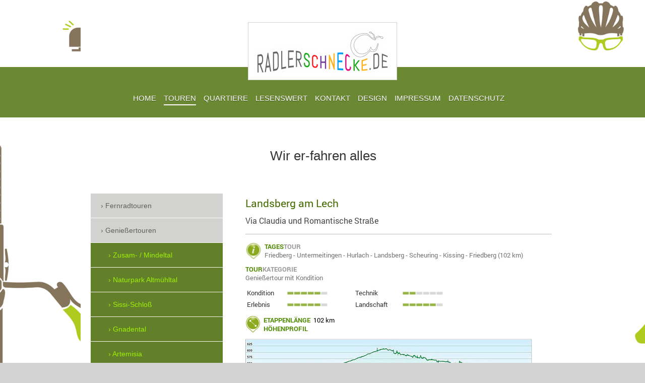

--- FILE ---
content_type: text/html; charset=UTF-8
request_url: https://www.radlerschnecke.de/touren/genie%C3%9Fertouren/landsberg/
body_size: 37675
content:
<!DOCTYPE html>
<html lang="de"  ><head prefix="og: http://ogp.me/ns# fb: http://ogp.me/ns/fb# business: http://ogp.me/ns/business#">
    <meta http-equiv="Content-Type" content="text/html; charset=utf-8"/>
    <meta name="generator" content="IONOS MyWebsite"/>
        
    <link rel="dns-prefetch" href="//cdn.website-start.de/"/>
    <link rel="dns-prefetch" href="//107.mod.mywebsite-editor.com"/>
    <link rel="dns-prefetch" href="https://107.sb.mywebsite-editor.com/"/>
    <link rel="shortcut icon" href="https://www.radlerschnecke.de/s/misc/favicon.png?1549412604"/>
        <link rel="apple-touch-icon" href="https://www.radlerschnecke.de/s/misc/touchicon.png?1598687735"/>
        <title>Radlerschnecke - Wie erfahren alles - Landsberg</title>
    <style type="text/css">@media screen and (max-device-width: 1024px) {.diyw a.switchViewWeb {display: inline !important;}}</style>
    <style type="text/css">@media screen and (min-device-width: 1024px) {
            .mediumScreenDisabled { display:block }
            .smallScreenDisabled { display:block }
        }
        @media screen and (max-device-width: 1024px) { .mediumScreenDisabled { display:none } }
        @media screen and (max-device-width: 568px) { .smallScreenDisabled { display:none } }
                @media screen and (min-width: 1024px) {
            .mobilepreview .mediumScreenDisabled { display:block }
            .mobilepreview .smallScreenDisabled { display:block }
        }
        @media screen and (max-width: 1024px) { .mobilepreview .mediumScreenDisabled { display:none } }
        @media screen and (max-width: 568px) { .mobilepreview .smallScreenDisabled { display:none } }</style>
    <meta name="viewport" content="width=device-width, initial-scale=1, maximum-scale=1, minimal-ui"/>

<meta name="format-detection" content="telephone=no"/>
        <meta name="keywords" content="Landsberg am Lech, Lech, Via Claudia, Romantische Straße"/>
            <meta name="description" content="Landsberg am Lech, Lech, Via Claudia, Romantische Straße"/>
            <meta name="robots" content="index,follow"/>
        <link href="//cdn.website-start.de/templates/2114/style.css?1763478093678" rel="stylesheet" type="text/css"/>
    <link href="https://www.radlerschnecke.de/s/style/theming.css?1707742748" rel="stylesheet" type="text/css"/>
    <link href="//cdn.website-start.de/app/cdn/min/group/web.css?1763478093678" rel="stylesheet" type="text/css"/>
<link href="//cdn.website-start.de/app/cdn/min/moduleserver/css/de_DE/common,shoppingbasket?1763478093678" rel="stylesheet" type="text/css"/>
    <link href="//cdn.website-start.de/app/cdn/min/group/mobilenavigation.css?1763478093678" rel="stylesheet" type="text/css"/>
    <link href="https://107.sb.mywebsite-editor.com/app/logstate2-css.php?site=62549759&amp;t=1769781283" rel="stylesheet" type="text/css"/>

<script type="text/javascript">
    /* <![CDATA[ */
var stagingMode = '';
    /* ]]> */
</script>
<script src="https://107.sb.mywebsite-editor.com/app/logstate-js.php?site=62549759&amp;t=1769781283"></script>

    <link href="//cdn.website-start.de/templates/2114/print.css?1763478093678" rel="stylesheet" media="print" type="text/css"/>
    <script type="text/javascript">
    /* <![CDATA[ */
    var systemurl = 'https://107.sb.mywebsite-editor.com/';
    var webPath = '/';
    var proxyName = '';
    var webServerName = 'www.radlerschnecke.de';
    var sslServerUrl = 'https://www.radlerschnecke.de';
    var nonSslServerUrl = 'http://www.radlerschnecke.de';
    var webserverProtocol = 'http://';
    var nghScriptsUrlPrefix = '//107.mod.mywebsite-editor.com';
    var sessionNamespace = 'DIY_SB';
    var jimdoData = {
        cdnUrl:  '//cdn.website-start.de/',
        messages: {
            lightBox: {
    image : 'Bild',
    of: 'von'
}

        },
        isTrial: 0,
        pageId: 926247081    };
    var script_basisID = "62549759";

    diy = window.diy || {};
    diy.web = diy.web || {};

        diy.web.jsBaseUrl = "//cdn.website-start.de/s/build/";

    diy.context = diy.context || {};
    diy.context.type = diy.context.type || 'web';
    /* ]]> */
</script>

<script type="text/javascript" src="//cdn.website-start.de/app/cdn/min/group/web.js?1763478093678" crossorigin="anonymous"></script><script type="text/javascript" src="//cdn.website-start.de/s/build/web.bundle.js?1763478093678" crossorigin="anonymous"></script><script type="text/javascript" src="//cdn.website-start.de/app/cdn/min/group/mobilenavigation.js?1763478093678" crossorigin="anonymous"></script><script src="//cdn.website-start.de/app/cdn/min/moduleserver/js/de_DE/common,shoppingbasket?1763478093678"></script>
<script type="text/javascript" src="https://cdn.website-start.de/proxy/apps/a1tvb2/resource/dependencies/"></script><script type="text/javascript">
                    if (typeof require !== 'undefined') {
                        require.config({
                            waitSeconds : 10,
                            baseUrl : 'https://cdn.website-start.de/proxy/apps/a1tvb2/js/'
                        });
                    }
                </script><script type="text/javascript">if (window.jQuery) {window.jQuery_1and1 = window.jQuery;}</script>
<meta name="google-site-verification" content="YJkjqMtrtTcRAJpwoqsECQ0Ivj3LWhgXOffcJfnSEGk"/>
<meta name="keywords" content="keyword1, keyword2,nsw-114or74m5gl2aqhj9kwzaqm1wj89sllu5hx6ha8ybz9nljxlzzw4v7yy547fvw8kn-47edqqd-zq-n09ncvej4k0b1g4m0kqijsji1iv3epebt2pv6r5jnv7cyqh9npn"/>
<meta name="keywords" content="keyword1, keyword2,nsw-114or74m5gl2aqhj9kwzaqm1wj89sllu5hx6ha8ybz9nljxlzzw4v7yy547fvw8kn-47edqqd-zq-n09ncvej4k0b1g4m0kqijsji1iv3epebt2pv6r5jnv7cyqh9npn"/>
<script type="text/javascript">if (window.jQuery_1and1) {window.jQuery = window.jQuery_1and1;}</script>
<script type="text/javascript" src="//cdn.website-start.de/app/cdn/min/group/pfcsupport.js?1763478093678" crossorigin="anonymous"></script>    <meta property="og:type" content="business.business"/>
    <meta property="og:url" content="https://www.radlerschnecke.de/touren/genießertouren/landsberg/"/>
    <meta property="og:title" content="Radlerschnecke - Wie erfahren alles - Landsberg"/>
            <meta property="og:description" content="Landsberg am Lech, Lech, Via Claudia, Romantische Straße"/>
                <meta property="og:image" content="https://www.radlerschnecke.de/s/misc/logo.png?t=1768946221"/>
        <meta property="business:contact_data:country_name" content="Deutschland"/>
    <meta property="business:contact_data:street_address" content="VDK-Straße 9c"/>
    <meta property="business:contact_data:locality" content="Kissing"/>
    
    <meta property="business:contact_data:email" content="mail@radlerschnecke.de"/>
    <meta property="business:contact_data:postal_code" content="86438"/>
    <meta property="business:contact_data:phone_number" content="+49 176 99432558"/>
    
    
</head>


<body class="body diyBgActive  cc-pagemode-default diyfeSidebarLeft diy-market-de_DE" data-pageid="926247081" id="page-926247081">
    
    <div class="diyw">
        <div class="diyweb">
	
<nav id="diyfeMobileNav" class="diyfeCA diyfeCA2" role="navigation">
    <a title="Navigation aufklappen/zuklappen">Navigation aufklappen/zuklappen</a>
    <ul class="mainNav1"><li class=" hasSubNavigation"><a data-page-id="919916438" href="https://www.radlerschnecke.de/" class=" level_1"><span>HOME</span></a></li><li class="parent hasSubNavigation"><a data-page-id="926487690" href="https://www.radlerschnecke.de/touren/" class="parent level_1"><span>TOUREN</span></a><span class="diyfeDropDownSubOpener">&nbsp;</span><div class="diyfeDropDownSubList diyfeCA diyfeCA3"><ul class="mainNav2"><li class=" hasSubNavigation"><a data-page-id="926018547" href="https://www.radlerschnecke.de/touren/fernradtouren/" class=" level_2"><span>Fernradtouren</span></a><span class="diyfeDropDownSubOpener">&nbsp;</span><div class="diyfeDropDownSubList diyfeCA diyfeCA3"><ul class="mainNav3"><li class=" hasSubNavigation"><a data-page-id="926527316" href="https://www.radlerschnecke.de/touren/fernradtouren/elberadweg/" class=" level_3"><span>Elberadweg</span></a></li><li class=" hasSubNavigation"><a data-page-id="926483545" href="https://www.radlerschnecke.de/touren/fernradtouren/eisack-etsch/" class=" level_3"><span>Eisack-Etsch</span></a></li><li class=" hasSubNavigation"><a data-page-id="926479395" href="https://www.radlerschnecke.de/touren/fernradtouren/drau-radweg/" class=" level_3"><span>Drau-Radweg</span></a></li><li class=" hasSubNavigation"><a data-page-id="926455676" href="https://www.radlerschnecke.de/touren/fernradtouren/nordsee-ostsee/" class=" level_3"><span>Nordsee-Ostsee</span></a></li><li class=" hasSubNavigation"><a data-page-id="926450661" href="https://www.radlerschnecke.de/touren/fernradtouren/romantisches-franken/" class=" level_3"><span>Romantisches Franken</span></a></li><li class=" hasSubNavigation"><a data-page-id="926448085" href="https://www.radlerschnecke.de/touren/fernradtouren/südschwarzwald-radweg/" class=" level_3"><span>Südschwarzwald-Radweg</span></a></li><li class=" hasSubNavigation"><a data-page-id="926425891" href="https://www.radlerschnecke.de/touren/fernradtouren/lahntal-radweg/" class=" level_3"><span>Lahntal-Radweg</span></a></li><li class=" hasSubNavigation"><a data-page-id="926421273" href="https://www.radlerschnecke.de/touren/fernradtouren/römerradweg/" class=" level_3"><span>Römerradweg</span></a></li><li class=" hasSubNavigation"><a data-page-id="926386416" href="https://www.radlerschnecke.de/touren/fernradtouren/kocher-jagst/" class=" level_3"><span>Kocher-Jagst</span></a></li><li class=" hasSubNavigation"><a data-page-id="926336016" href="https://www.radlerschnecke.de/touren/fernradtouren/mur-radweg/" class=" level_3"><span>Mur-Radweg</span></a></li><li class=" hasSubNavigation"><a data-page-id="926319710" href="https://www.radlerschnecke.de/touren/fernradtouren/bahnradweg-hessen/" class=" level_3"><span>Bahnradweg Hessen</span></a></li><li class=" hasSubNavigation"><a data-page-id="926237610" href="https://www.radlerschnecke.de/touren/fernradtouren/po-ebene-etsch/" class=" level_3"><span>Po-Ebene + Etsch</span></a></li><li class=" hasSubNavigation"><a data-page-id="926229231" href="https://www.radlerschnecke.de/touren/fernradtouren/dolomiten-transalp/" class=" level_3"><span>Dolomiten Transalp</span></a></li><li class=" hasSubNavigation"><a data-page-id="926226142" href="https://www.radlerschnecke.de/touren/fernradtouren/7-schwaben-tour/" class=" level_3"><span>7-Schwaben-Tour</span></a></li><li class=" hasSubNavigation"><a data-page-id="926216947" href="https://www.radlerschnecke.de/touren/fernradtouren/fränkisches-seenland/" class=" level_3"><span>Fränkisches Seenland</span></a></li><li class=" hasSubNavigation"><a data-page-id="926200704" href="https://www.radlerschnecke.de/touren/fernradtouren/limes-altmühl/" class=" level_3"><span>Limes-Altmühl</span></a></li><li class=" hasSubNavigation"><a data-page-id="926200468" href="https://www.radlerschnecke.de/touren/fernradtouren/nördliches-elsass-d-f/" class=" level_3"><span>Nördliches Elsass D/F</span></a></li><li class=" hasSubNavigation"><a data-page-id="926095507" href="https://www.radlerschnecke.de/touren/fernradtouren/donauradweg-2/" class=" level_3"><span>Donauradweg 2</span></a></li><li class=" hasSubNavigation"><a data-page-id="926086699" href="https://www.radlerschnecke.de/touren/fernradtouren/bodensee-königssee/" class=" level_3"><span>Bodensee - Königssee</span></a></li><li class=" hasSubNavigation"><a data-page-id="926027392" href="https://www.radlerschnecke.de/touren/fernradtouren/bayern-nord-süd/" class=" level_3"><span>Bayern Nord-Süd</span></a></li><li class=" hasSubNavigation"><a data-page-id="926024428" href="https://www.radlerschnecke.de/touren/fernradtouren/elberadweg-cz/" class=" level_3"><span>Elberadweg CZ</span></a></li><li class=" hasSubNavigation"><a data-page-id="925884871" href="https://www.radlerschnecke.de/touren/fernradtouren/neckar-radweg/" class=" level_3"><span>Neckar Radweg</span></a></li><li class=" hasSubNavigation"><a data-page-id="920619439" href="https://www.radlerschnecke.de/touren/fernradtouren/main-radweg/" class=" level_3"><span>Main-Radweg</span></a></li><li class=" hasSubNavigation"><a data-page-id="919916477" href="https://www.radlerschnecke.de/touren/fernradtouren/bodensee/" class=" level_3"><span>Bodensee</span></a></li><li class=" hasSubNavigation"><a data-page-id="919916484" href="https://www.radlerschnecke.de/touren/fernradtouren/günztal-radweg/" class=" level_3"><span>Günztal-Radweg</span></a></li><li class=" hasSubNavigation"><a data-page-id="919916478" href="https://www.radlerschnecke.de/touren/fernradtouren/alpe-adria-a/" class=" level_3"><span>Alpe Adria (A)</span></a></li><li class=" hasSubNavigation"><a data-page-id="919916479" href="https://www.radlerschnecke.de/touren/fernradtouren/alpe-adria-i/" class=" level_3"><span>Alpe Adria ( I )</span></a></li><li class=" hasSubNavigation"><a data-page-id="919916446" href="https://www.radlerschnecke.de/touren/fernradtouren/fünf-flüsse-radtour/" class=" level_3"><span>Fünf Flüsse Radtour</span></a></li><li class=" hasSubNavigation"><a data-page-id="919916466" href="https://www.radlerschnecke.de/touren/fernradtouren/via-claudia-d/" class=" level_3"><span>Via Claudia (D)</span></a></li><li class=" hasSubNavigation"><a data-page-id="919916461" href="https://www.radlerschnecke.de/touren/fernradtouren/via-claudia-a/" class=" level_3"><span>Via Claudia (A)</span></a></li><li class=" hasSubNavigation"><a data-page-id="919916463" href="https://www.radlerschnecke.de/touren/fernradtouren/via-claudia-i/" class=" level_3"><span>Via Claudia ( I )</span></a></li><li class=" hasSubNavigation"><a data-page-id="919916460" href="https://www.radlerschnecke.de/touren/fernradtouren/via-claudia-tourbericht/" class=" level_3"><span>Via Claudia Tourbericht</span></a></li><li class=" hasSubNavigation"><a data-page-id="919916450" href="https://www.radlerschnecke.de/touren/fernradtouren/lechtal/" class=" level_3"><span>Lechtal</span></a></li><li class=" hasSubNavigation"><a data-page-id="919916455" href="https://www.radlerschnecke.de/touren/fernradtouren/rottal-radweg/" class=" level_3"><span>Rottal-Radweg</span></a></li><li class=" hasSubNavigation"><a data-page-id="919916459" href="https://www.radlerschnecke.de/touren/fernradtouren/salzkammergut/" class=" level_3"><span>Salzkammergut</span></a></li><li class=" hasSubNavigation"><a data-page-id="919916452" href="https://www.radlerschnecke.de/touren/fernradtouren/altmühl-radweg/" class=" level_3"><span>Altmühl Radweg</span></a></li><li class=" hasSubNavigation"><a data-page-id="919916435" href="https://www.radlerschnecke.de/touren/fernradtouren/moselradweg/" class=" level_3"><span>Moselradweg</span></a></li><li class=" hasSubNavigation"><a data-page-id="919916428" href="https://www.radlerschnecke.de/touren/fernradtouren/main-tauber/" class=" level_3"><span>Main-Tauber</span></a></li><li class=" hasSubNavigation"><a data-page-id="919916423" href="https://www.radlerschnecke.de/touren/fernradtouren/füssener-seen/" class=" level_3"><span>Füssener Seen</span></a></li><li class=" hasSubNavigation"><a data-page-id="919916420" href="https://www.radlerschnecke.de/touren/fernradtouren/isarquellen-a/" class=" level_3"><span>Isarquellen (A)</span></a></li><li class=" hasSubNavigation"><a data-page-id="919916421" href="https://www.radlerschnecke.de/touren/fernradtouren/scharnitz-bad-tölz/" class=" level_3"><span>Scharnitz - Bad Tölz</span></a></li><li class=" hasSubNavigation"><a data-page-id="919916424" href="https://www.radlerschnecke.de/touren/fernradtouren/münchen-isarmündung/" class=" level_3"><span>München-Isarmündung</span></a></li><li class=" hasSubNavigation"><a data-page-id="919916381" href="https://www.radlerschnecke.de/touren/fernradtouren/inntal-radweg-ch/" class=" level_3"><span>Inntal-Radweg (CH)</span></a></li><li class=" hasSubNavigation"><a data-page-id="919916382" href="https://www.radlerschnecke.de/touren/fernradtouren/inntal-radweg-a/" class=" level_3"><span>Inntal-Radweg (A)</span></a></li><li class=" hasSubNavigation"><a data-page-id="919916412" href="https://www.radlerschnecke.de/touren/fernradtouren/inntal-radweg-d/" class=" level_3"><span>Inntal-Radweg (D)</span></a></li><li class=" hasSubNavigation"><a data-page-id="919916394" href="https://www.radlerschnecke.de/touren/fernradtouren/altötting/" class=" level_3"><span>Altötting</span></a></li><li class=" hasSubNavigation"><a data-page-id="919916392" href="https://www.radlerschnecke.de/touren/fernradtouren/iller-radweg/" class=" level_3"><span>Iller-Radweg</span></a></li><li class=" hasSubNavigation"><a data-page-id="919916385" href="https://www.radlerschnecke.de/touren/fernradtouren/mittelpunkt-bayerns/" class=" level_3"><span>Mittelpunkt Bayerns</span></a></li><li class=" hasSubNavigation"><a data-page-id="919916379" href="https://www.radlerschnecke.de/touren/fernradtouren/donauradweg-d/" class=" level_3"><span>Donauradweg (D)</span></a></li><li class=" hasSubNavigation"><a data-page-id="919916380" href="https://www.radlerschnecke.de/touren/fernradtouren/donauradweg-a/" class=" level_3"><span>Donauradweg (A)</span></a></li><li class=" hasSubNavigation"><a data-page-id="919916383" href="https://www.radlerschnecke.de/touren/fernradtouren/altmühl-wörnitz/" class=" level_3"><span>Altmühl-Wörnitz</span></a></li><li class=" hasSubNavigation"><a data-page-id="919916405" href="https://www.radlerschnecke.de/touren/fernradtouren/paar-spargelland/" class=" level_3"><span>Paar-Spargelland</span></a></li></ul></div></li><li class="parent hasSubNavigation"><a data-page-id="926018546" href="https://www.radlerschnecke.de/touren/genießertouren/" class="parent level_2"><span>Genießertouren</span></a><span class="diyfeDropDownSubOpener">&nbsp;</span><div class="diyfeDropDownSubList diyfeCA diyfeCA3"><ul class="mainNav3"><li class=" hasSubNavigation"><a data-page-id="926453933" href="https://www.radlerschnecke.de/touren/genießertouren/zusam-mindeltal/" class=" level_3"><span>Zusam- / Mindeltal</span></a></li><li class=" hasSubNavigation"><a data-page-id="926348051" href="https://www.radlerschnecke.de/touren/genießertouren/naturpark-altmühltal/" class=" level_3"><span>Naturpark Altmühltal</span></a></li><li class=" hasSubNavigation"><a data-page-id="926348050" href="https://www.radlerschnecke.de/touren/genießertouren/sissi-schloß/" class=" level_3"><span>Sissi-Schloß</span></a></li><li class=" hasSubNavigation"><a data-page-id="926348049" href="https://www.radlerschnecke.de/touren/genießertouren/gnadental/" class=" level_3"><span>Gnadental</span></a></li><li class=" hasSubNavigation"><a data-page-id="926252646" href="https://www.radlerschnecke.de/touren/genießertouren/artemisia/" class=" level_3"><span>Artemisia</span></a></li><li class=" hasSubNavigation"><a data-page-id="926250031" href="https://www.radlerschnecke.de/touren/genießertouren/zusammündung/" class=" level_3"><span>Zusammündung</span></a></li><li class="current hasSubNavigation"><a data-page-id="926247081" href="https://www.radlerschnecke.de/touren/genießertouren/landsberg/" class="current level_3"><span>Landsberg</span></a></li><li class=" hasSubNavigation"><a data-page-id="926241051" href="https://www.radlerschnecke.de/touren/genießertouren/bögenhof-scherneck/" class=" level_3"><span>Bögenhof (Scherneck)</span></a></li><li class=" hasSubNavigation"><a data-page-id="926238814" href="https://www.radlerschnecke.de/touren/genießertouren/anhauser-tal/" class=" level_3"><span>Anhauser Tal</span></a></li><li class=" hasSubNavigation"><a data-page-id="926092768" href="https://www.radlerschnecke.de/touren/genießertouren/rapperzeller-jagdschlösschen/" class=" level_3"><span>Rapperzeller Jagdschlösschen</span></a></li><li class=" hasSubNavigation"><a data-page-id="926089615" href="https://www.radlerschnecke.de/touren/genießertouren/donautal-radlspass/" class=" level_3"><span>Donautal-Radlspass</span></a></li><li class=" hasSubNavigation"><a data-page-id="926082000" href="https://www.radlerschnecke.de/touren/genießertouren/donaumoos-donau/" class=" level_3"><span>Donaumoos &amp; Donau</span></a></li><li class=" hasSubNavigation"><a data-page-id="926023202" href="https://www.radlerschnecke.de/touren/genießertouren/mindelheim/" class=" level_3"><span>Mindelheim</span></a></li><li class=" hasSubNavigation"><a data-page-id="926023203" href="https://www.radlerschnecke.de/touren/genießertouren/bad-wörishofen/" class=" level_3"><span>Bad Wörishofen</span></a></li><li class=" hasSubNavigation"><a data-page-id="926020943" href="https://www.radlerschnecke.de/touren/genießertouren/barock-brauereien/" class=" level_3"><span>Barock &amp; Brauereien</span></a></li><li class=" hasSubNavigation"><a data-page-id="926019972" href="https://www.radlerschnecke.de/touren/genießertouren/lontal-charlottenhöhle/" class=" level_3"><span>Lontal (Charlottenhöhle)</span></a></li><li class=" hasSubNavigation"><a data-page-id="926018552" href="https://www.radlerschnecke.de/touren/genießertouren/birnbaumwiese/" class=" level_3"><span>Birnbaumwiese</span></a></li><li class=" hasSubNavigation"><a data-page-id="926015425" href="https://www.radlerschnecke.de/touren/genießertouren/donauried-moos/" class=" level_3"><span>Donauried &amp; -moos</span></a></li><li class=" hasSubNavigation"><a data-page-id="926015426" href="https://www.radlerschnecke.de/touren/genießertouren/lechrain/" class=" level_3"><span>Lechrain</span></a></li><li class=" hasSubNavigation"><a data-page-id="926009216" href="https://www.radlerschnecke.de/touren/genießertouren/gnadental-1/" class=" level_3"><span>Gnadental</span></a></li><li class=" hasSubNavigation"><a data-page-id="925923895" href="https://www.radlerschnecke.de/touren/genießertouren/wallfahrtskirche-biberbach/" class=" level_3"><span>Wallfahrtskirche Biberbach</span></a></li><li class=" hasSubNavigation"><a data-page-id="925865447" href="https://www.radlerschnecke.de/touren/genießertouren/schloss-kaltenberg/" class=" level_3"><span>Schloss Kaltenberg</span></a></li><li class=" hasSubNavigation"><a data-page-id="925865448" href="https://www.radlerschnecke.de/touren/genießertouren/schloss-blumenthal/" class=" level_3"><span>Schloss Blumenthal</span></a></li><li class=" hasSubNavigation"><a data-page-id="921225631" href="https://www.radlerschnecke.de/touren/genießertouren/zusamquelle/" class=" level_3"><span>Zusamquelle</span></a></li><li class=" hasSubNavigation"><a data-page-id="920682873" href="https://www.radlerschnecke.de/touren/genießertouren/flughafen-münchen/" class=" level_3"><span>Flughafen München</span></a></li><li class=" hasSubNavigation"><a data-page-id="920419590" href="https://www.radlerschnecke.de/touren/genießertouren/versuchsgarten-grafrath/" class=" level_3"><span>Versuchsgarten Grafrath</span></a></li><li class=" hasSubNavigation"><a data-page-id="920419591" href="https://www.radlerschnecke.de/touren/genießertouren/baumradweg-tour-5/" class=" level_3"><span>Baumradweg Tour 5</span></a></li><li class=" hasSubNavigation"><a data-page-id="919916483" href="https://www.radlerschnecke.de/touren/genießertouren/schmutterquelle/" class=" level_3"><span>Schmutterquelle</span></a></li><li class=" hasSubNavigation"><a data-page-id="919916480" href="https://www.radlerschnecke.de/touren/genießertouren/wildpferde-1/" class=" level_3"><span>Wildpferde 1</span></a></li><li class=" hasSubNavigation"><a data-page-id="919916481" href="https://www.radlerschnecke.de/touren/genießertouren/ammersee/" class=" level_3"><span>Ammersee</span></a></li><li class=" hasSubNavigation"><a data-page-id="919916471" href="https://www.radlerschnecke.de/touren/genießertouren/violau-wallfahrtskirche/" class=" level_3"><span>Violau Wallfahrtskirche</span></a></li><li class=" hasSubNavigation"><a data-page-id="919916470" href="https://www.radlerschnecke.de/touren/genießertouren/schmutter-zusam-roth/" class=" level_3"><span>Schmutter - Zusam - Roth</span></a></li><li class=" hasSubNavigation"><a data-page-id="919916469" href="https://www.radlerschnecke.de/touren/genießertouren/schlossallee/" class=" level_3"><span>Schlossallee</span></a></li><li class=" hasSubNavigation"><a data-page-id="919916467" href="https://www.radlerschnecke.de/touren/genießertouren/wo-die-bayern-wohnen/" class=" level_3"><span>Wo die Bayern wohnen</span></a></li><li class=" hasSubNavigation"><a data-page-id="919916464" href="https://www.radlerschnecke.de/touren/genießertouren/naturpark-westl-wälder/" class=" level_3"><span>Naturpark Westl. Wälder</span></a></li><li class=" hasSubNavigation"><a data-page-id="919916454" href="https://www.radlerschnecke.de/touren/genießertouren/singold-via-claudia/" class=" level_3"><span>Singold - Via Claudia</span></a></li><li class=" hasSubNavigation"><a data-page-id="919916437" href="https://www.radlerschnecke.de/touren/genießertouren/paar-ilmtal-hopfentour/" class=" level_3"><span>Paar-, Ilmtal-, Hopfentour</span></a></li><li class=" hasSubNavigation"><a data-page-id="919916431" href="https://www.radlerschnecke.de/touren/genießertouren/ammersee-1/" class=" level_3"><span>Ammersee</span></a></li><li class=" hasSubNavigation"><a data-page-id="919916430" href="https://www.radlerschnecke.de/touren/genießertouren/reischenau/" class=" level_3"><span>Reischenau</span></a></li><li class=" hasSubNavigation"><a data-page-id="919916429" href="https://www.radlerschnecke.de/touren/genießertouren/lechradweg/" class=" level_3"><span>Lechradweg</span></a></li><li class=" hasSubNavigation"><a data-page-id="919916427" href="https://www.radlerschnecke.de/touren/genießertouren/wörthsee/" class=" level_3"><span>Wörthsee</span></a></li><li class=" hasSubNavigation"><a data-page-id="919916426" href="https://www.radlerschnecke.de/touren/genießertouren/lechfeld-1/" class=" level_3"><span>Lechfeld 1</span></a></li><li class=" hasSubNavigation"><a data-page-id="919916418" href="https://www.radlerschnecke.de/touren/genießertouren/lechfeld-2/" class=" level_3"><span>Lechfeld 2</span></a></li><li class=" hasSubNavigation"><a data-page-id="919916417" href="https://www.radlerschnecke.de/touren/genießertouren/ries-runde/" class=" level_3"><span>Ries-Runde</span></a></li><li class=" hasSubNavigation"><a data-page-id="919916416" href="https://www.radlerschnecke.de/touren/genießertouren/dampflokrunde/" class=" level_3"><span>Dampflokrunde</span></a></li><li class=" hasSubNavigation"><a data-page-id="919916413" href="https://www.radlerschnecke.de/touren/genießertouren/anhauser-tal-1/" class=" level_3"><span>Anhauser Tal</span></a></li><li class=" hasSubNavigation"><a data-page-id="919916410" href="https://www.radlerschnecke.de/touren/genießertouren/römerweg/" class=" level_3"><span>Römerweg</span></a></li><li class=" hasSubNavigation"><a data-page-id="919916409" href="https://www.radlerschnecke.de/touren/genießertouren/kloster-holzen/" class=" level_3"><span>Kloster Holzen</span></a></li><li class=" hasSubNavigation"><a data-page-id="919916408" href="https://www.radlerschnecke.de/touren/genießertouren/anzhofen/" class=" level_3"><span>Anzhofen</span></a></li><li class=" hasSubNavigation"><a data-page-id="919916407" href="https://www.radlerschnecke.de/touren/genießertouren/starnberger-see/" class=" level_3"><span>Starnberger See</span></a></li><li class=" hasSubNavigation"><a data-page-id="919916398" href="https://www.radlerschnecke.de/touren/genießertouren/7-schwaben-tour/" class=" level_3"><span>7 Schwaben Tour</span></a></li><li class=" hasSubNavigation"><a data-page-id="919916397" href="https://www.radlerschnecke.de/touren/genießertouren/bad-wörishofen-1/" class=" level_3"><span>Bad Wörishofen</span></a></li><li class=" hasSubNavigation"><a data-page-id="919916393" href="https://www.radlerschnecke.de/touren/genießertouren/altbairischer-oxenweg/" class=" level_3"><span>Altbairischer Oxenweg</span></a></li><li class=" hasSubNavigation"><a data-page-id="919916401" href="https://www.radlerschnecke.de/touren/genießertouren/blindheim/" class=" level_3"><span>Blindheim</span></a></li><li class=" hasSubNavigation"><a data-page-id="919916384" href="https://www.radlerschnecke.de/touren/genießertouren/singold-radweg/" class=" level_3"><span>Singold-Radweg</span></a></li><li class=" hasSubNavigation"><a data-page-id="919916402" href="https://www.radlerschnecke.de/touren/genießertouren/seeshaupt/" class=" level_3"><span>Seeshaupt</span></a></li><li class=" hasSubNavigation"><a data-page-id="919916386" href="https://www.radlerschnecke.de/touren/genießertouren/chiemsee-uferweg/" class=" level_3"><span>Chiemsee-Uferweg</span></a></li><li class=" hasSubNavigation"><a data-page-id="919916404" href="https://www.radlerschnecke.de/touren/genießertouren/staffelsee/" class=" level_3"><span>Staffelsee</span></a></li></ul></div></li><li class=" hasSubNavigation"><a data-page-id="926018548" href="https://www.radlerschnecke.de/touren/sportiv/" class=" level_2"><span>Sportiv</span></a><span class="diyfeDropDownSubOpener">&nbsp;</span><div class="diyfeDropDownSubList diyfeCA diyfeCA3"><ul class="mainNav3"><li class=" hasSubNavigation"><a data-page-id="926083555" href="https://www.radlerschnecke.de/touren/sportiv/schwäbische-eisenbahn/" class=" level_3"><span>Schwäbische Eisenbahn</span></a></li><li class=" hasSubNavigation"><a data-page-id="926067437" href="https://www.radlerschnecke.de/touren/sportiv/allgäu-bahntrassen/" class=" level_3"><span>Allgäu Bahntrassen</span></a></li><li class=" hasSubNavigation"><a data-page-id="926055666" href="https://www.radlerschnecke.de/touren/sportiv/pfaffenwinkel-2/" class=" level_3"><span>Pfaffenwinkel 2</span></a></li><li class=" hasSubNavigation"><a data-page-id="926055665" href="https://www.radlerschnecke.de/touren/sportiv/pfaffenwinkel-1/" class=" level_3"><span>Pfaffenwinkel 1</span></a></li><li class=" hasSubNavigation"><a data-page-id="926045109" href="https://www.radlerschnecke.de/touren/sportiv/fünf-seen-runde/" class=" level_3"><span>Fünf-Seen-Runde</span></a></li><li class=" hasSubNavigation"><a data-page-id="926045473" href="https://www.radlerschnecke.de/touren/sportiv/geopark-ries/" class=" level_3"><span>Geopark Ries</span></a></li><li class=" hasSubNavigation"><a data-page-id="926019124" href="https://www.radlerschnecke.de/touren/sportiv/allgäu-runde/" class=" level_3"><span>Allgäu-Runde</span></a></li><li class=" hasSubNavigation"><a data-page-id="925871521" href="https://www.radlerschnecke.de/touren/sportiv/chiemgau-mangfalltal/" class=" level_3"><span>Chiemgau - Mangfalltal</span></a></li><li class=" hasSubNavigation"><a data-page-id="919916458" href="https://www.radlerschnecke.de/touren/sportiv/friedberg-oy-mittelberg/" class=" level_3"><span>Friedberg - Oy-Mittelberg</span></a></li><li class=" hasSubNavigation"><a data-page-id="919916456" href="https://www.radlerschnecke.de/touren/sportiv/allgäu-radweg/" class=" level_3"><span>Allgäu-Radweg</span></a></li><li class=" hasSubNavigation"><a data-page-id="919916445" href="https://www.radlerschnecke.de/touren/sportiv/bayerischer-wald/" class=" level_3"><span>Bayerischer Wald</span></a></li></ul></div></li><li class=" hasSubNavigation"><a data-page-id="919916342" href="https://www.radlerschnecke.de/touren/archiv/" class=" level_2"><span>Archiv</span></a><span class="diyfeDropDownSubOpener">&nbsp;</span><div class="diyfeDropDownSubList diyfeCA diyfeCA3"><ul class="mainNav3"><li class=" hasSubNavigation"><a data-page-id="926529047" href="https://www.radlerschnecke.de/touren/archiv/2022/" class=" level_3"><span>2022</span></a></li><li class=" hasSubNavigation"><a data-page-id="926373165" href="https://www.radlerschnecke.de/touren/archiv/2018/" class=" level_3"><span>2018</span></a></li><li class=" hasSubNavigation"><a data-page-id="926464787" href="https://www.radlerschnecke.de/touren/archiv/2017/" class=" level_3"><span>2017</span></a></li><li class=" hasSubNavigation"><a data-page-id="926440739" href="https://www.radlerschnecke.de/touren/archiv/2016/" class=" level_3"><span>2016</span></a></li><li class=" hasSubNavigation"><a data-page-id="925993484" href="https://www.radlerschnecke.de/touren/archiv/2015/" class=" level_3"><span>2015</span></a></li><li class=" hasSubNavigation"><a data-page-id="926282305" href="https://www.radlerschnecke.de/touren/archiv/2014/" class=" level_3"><span>2014</span></a></li><li class=" hasSubNavigation"><a data-page-id="926130702" href="https://www.radlerschnecke.de/touren/archiv/2013/" class=" level_3"><span>2013</span></a></li><li class=" hasSubNavigation"><a data-page-id="926140537" href="https://www.radlerschnecke.de/touren/archiv/2012/" class=" level_3"><span>2012</span></a></li><li class=" hasSubNavigation"><a data-page-id="926140538" href="https://www.radlerschnecke.de/touren/archiv/2011/" class=" level_3"><span>2011</span></a></li><li class=" hasSubNavigation"><a data-page-id="926140539" href="https://www.radlerschnecke.de/touren/archiv/2010/" class=" level_3"><span>2010</span></a></li><li class=" hasSubNavigation"><a data-page-id="926140540" href="https://www.radlerschnecke.de/touren/archiv/2009/" class=" level_3"><span>2009</span></a></li><li class=" hasSubNavigation"><a data-page-id="926140541" href="https://www.radlerschnecke.de/touren/archiv/2008/" class=" level_3"><span>2008</span></a></li><li class=" hasSubNavigation"><a data-page-id="926140542" href="https://www.radlerschnecke.de/touren/archiv/2007/" class=" level_3"><span>2007</span></a></li></ul></div></li><li class=" hasSubNavigation"><a data-page-id="926414947" href="https://www.radlerschnecke.de/touren/zeichenerklärungen/" class=" level_2"><span>Zeichenerklärungen</span></a><span class="diyfeDropDownSubOpener">&nbsp;</span><div class="diyfeDropDownSubList diyfeCA diyfeCA3"><ul class="mainNav3"><li class=" hasSubNavigation"><a data-page-id="919916482" href="https://www.radlerschnecke.de/touren/zeichenerklärungen/übersicht/" class=" level_3"><span>Übersicht</span></a></li></ul></div></li></ul></div></li><li class=" hasSubNavigation"><a data-page-id="919916343" href="https://www.radlerschnecke.de/quartiere/" class=" level_1"><span>QUARTIERE</span></a><span class="diyfeDropDownSubOpener">&nbsp;</span><div class="diyfeDropDownSubList diyfeCA diyfeCA3"><ul class="mainNav2"><li class=" hasSubNavigation"><a data-page-id="926341559" href="https://www.radlerschnecke.de/quartiere/bustransfer/" class=" level_2"><span>Bustransfer</span></a></li><li class=" hasSubNavigation"><a data-page-id="919916451" href="https://www.radlerschnecke.de/quartiere/fahrradbetriebe/" class=" level_2"><span>Fahrradbetriebe</span></a></li></ul></div></li><li class=" hasSubNavigation"><a data-page-id="919916370" href="https://www.radlerschnecke.de/lesenswert/" class=" level_1"><span>LESENSWERT</span></a><span class="diyfeDropDownSubOpener">&nbsp;</span><div class="diyfeDropDownSubList diyfeCA diyfeCA3"><ul class="mainNav2"><li class=" hasSubNavigation"><a data-page-id="919916415" href="https://www.radlerschnecke.de/lesenswert/informationen/" class=" level_2"><span>Informationen</span></a><div class="diyfeDropDownSubList diyfeCA diyfeCA3"><ul class="mainNav3"></ul></div></li><li class=" hasSubNavigation"><a data-page-id="919916341" href="https://www.radlerschnecke.de/lesenswert/radfahrertypologie/" class=" level_2"><span>Radfahrertypologie</span></a></li><li class=" hasSubNavigation"><a data-page-id="919916448" href="https://www.radlerschnecke.de/lesenswert/haftpflicht-vergleich/" class=" level_2"><span>Haftpflicht-Vergleich</span></a></li><li class=" hasSubNavigation"><a data-page-id="919916396" href="https://www.radlerschnecke.de/lesenswert/ergo-check/" class=" level_2"><span>Ergo-Check</span></a></li><li class=" hasSubNavigation"><a data-page-id="919916358" href="https://www.radlerschnecke.de/lesenswert/planung/" class=" level_2"><span>Planung</span></a></li><li class=" hasSubNavigation"><a data-page-id="919916443" href="https://www.radlerschnecke.de/lesenswert/ernährung/" class=" level_2"><span>Ernährung</span></a></li><li class=" hasSubNavigation"><a data-page-id="919916359" href="https://www.radlerschnecke.de/lesenswert/checkliste/" class=" level_2"><span>Checkliste</span></a></li><li class=" hasSubNavigation"><a data-page-id="919916422" href="https://www.radlerschnecke.de/lesenswert/sattelfest/" class=" level_2"><span>Sattelfest</span></a></li><li class=" hasSubNavigation"><a data-page-id="919916444" href="https://www.radlerschnecke.de/lesenswert/erste-hilfe-set/" class=" level_2"><span>Erste-Hilfe-Set</span></a></li><li class=" hasSubNavigation"><a data-page-id="919916369" href="https://www.radlerschnecke.de/lesenswert/helmberatung/" class=" level_2"><span>Helmberatung</span></a></li><li class=" hasSubNavigation"><a data-page-id="919916389" href="https://www.radlerschnecke.de/lesenswert/sichtbarkeit/" class=" level_2"><span>Sichtbarkeit</span></a></li><li class=" hasSubNavigation"><a data-page-id="919916371" href="https://www.radlerschnecke.de/lesenswert/rahmenarten/" class=" level_2"><span>Rahmenarten</span></a></li><li class=" hasSubNavigation"><a data-page-id="919916374" href="https://www.radlerschnecke.de/lesenswert/fahrrad-pass/" class=" level_2"><span>Fahrrad-Pass</span></a></li><li class=" hasSubNavigation"><a data-page-id="919916453" href="https://www.radlerschnecke.de/lesenswert/fahrradtickets/" class=" level_2"><span>Fahrradtickets</span></a></li><li class=" hasSubNavigation"><a data-page-id="919916377" href="https://www.radlerschnecke.de/lesenswert/warum-gps/" class=" level_2"><span>Warum GPS</span></a></li><li class=" hasSubNavigation"><a data-page-id="919916406" href="https://www.radlerschnecke.de/lesenswert/frau-im-rück-spiegel/" class=" level_2"><span>Frau im (Rück)Spiegel</span></a></li><li class=" hasSubNavigation"><a data-page-id="919916390" href="https://www.radlerschnecke.de/lesenswert/geo-caching/" class=" level_2"><span>Geo-Caching</span></a></li></ul></div></li><li class=" hasSubNavigation"><a data-page-id="919916346" href="https://www.radlerschnecke.de/kontakt/" class=" level_1"><span>KONTAKT</span></a><span class="diyfeDropDownSubOpener">&nbsp;</span><div class="diyfeDropDownSubList diyfeCA diyfeCA3"><ul class="mainNav2"><li class=" hasSubNavigation"><a data-page-id="919916363" href="https://www.radlerschnecke.de/kontakt/links/" class=" level_2"><span>Links</span></a></li></ul></div></li><li class=" hasSubNavigation"><a data-page-id="919916372" href="https://www.radlerschnecke.de/design/" class=" level_1"><span>DESIGN</span></a></li><li class=" hasSubNavigation"><a data-page-id="919916348" href="https://www.radlerschnecke.de/impressum/" class=" level_1"><span>IMPRESSUM</span></a></li><li class=" hasSubNavigation"><a data-page-id="926475456" href="https://www.radlerschnecke.de/datenschutz/" class=" level_1"><span>DATENSCHUTZ</span></a></li></ul></nav>
	<div class="diywebLiveArea">
				<div class="diyfeGE">
					<div class="diywebGutter">
			<div id="diywebAppContainer1st"></div>
					<div class="diywebLogo">
						
    <style type="text/css" media="all">
        /* <![CDATA[ */
                .diyw #website-logo {
            text-align: center !important;
                        padding: 5px 0;
                    }
        
                /* ]]> */
    </style>

    <div id="website-logo">
            <a href="https://www.radlerschnecke.de/"><img class="website-logo-image" width="274" src="https://www.radlerschnecke.de/s/misc/logo.png?t=1768946222" alt="Radlerschnecke - Wir (er)fahren ALLES"/></a>

            
            </div>


					</div>	
					</div>
				</div>
		</div>
	<div class="diywebNav diywebNavMain diywebNav1 diywebNavHorizontal">
		<div class="diywebLiveArea">
			<div class="diywebMainGutter">
				<div class="diyfeGE diyfeCA diyfeCA2">
					<div class="diywebGutter">
						<div class="webnavigation"><ul id="mainNav1" class="mainNav1"><li class="navTopItemGroup_1"><a data-page-id="919916438" href="https://www.radlerschnecke.de/" class="level_1"><span>HOME</span></a></li><li class="navTopItemGroup_2"><a data-page-id="926487690" href="https://www.radlerschnecke.de/touren/" class="parent level_1"><span>TOUREN</span></a></li><li class="navTopItemGroup_3"><a data-page-id="919916343" href="https://www.radlerschnecke.de/quartiere/" class="level_1"><span>QUARTIERE</span></a></li><li class="navTopItemGroup_4"><a data-page-id="919916370" href="https://www.radlerschnecke.de/lesenswert/" class="level_1"><span>LESENSWERT</span></a></li><li class="navTopItemGroup_5"><a data-page-id="919916346" href="https://www.radlerschnecke.de/kontakt/" class="level_1"><span>KONTAKT</span></a></li><li class="navTopItemGroup_6"><a data-page-id="919916372" href="https://www.radlerschnecke.de/design/" class="level_1"><span>DESIGN</span></a></li><li class="navTopItemGroup_7"><a data-page-id="919916348" href="https://www.radlerschnecke.de/impressum/" class="level_1"><span>IMPRESSUM</span></a></li><li class="navTopItemGroup_8"><a data-page-id="926475456" href="https://www.radlerschnecke.de/datenschutz/" class="level_1"><span>DATENSCHUTZ</span></a></li></ul></div>
					</div>
				</div>
			</div>
		</div>
	</div>
	<div class="diywebEmotionHeader">
		<div class="diywebLiveArea">
			<div class="diywebMainGutter">
				<div class="diyfeGE">
					<div class="diywebGutter">
						
<style type="text/css" media="all">
.diyw div#emotion-header {
        max-width: 920px;
        max-height: 31px;
                background: #FFFFFF;
    }

.diyw div#emotion-header-title-bg {
    left: 0%;
    top: 0%;
    width: 100%;
    height: 9%;

    background-color: #FFFFFF;
    opacity: 0.50;
    filter: alpha(opacity = 50);
    display: none;}

.diyw div#emotion-header strong#emotion-header-title {
    left: 0%;
    top: 0%;
    color: #333333;
        font: normal normal 26px/120% Verdana, Geneva, sans-serif;
}

.diyw div#emotion-no-bg-container{
    max-height: 31px;
}

.diyw div#emotion-no-bg-container .emotion-no-bg-height {
    margin-top: 3.37%;
}
</style>
<div id="emotion-header" data-action="loadView" data-params="active" data-imagescount="1">
    
        <div id="ehSlideshowPlaceholder">
            <div id="ehSlideShow">
                <div class="slide-container">
                                        <div style="background-color: #FFFFFF">
                            <img src="https://www.radlerschnecke.de/s/img/emotionheader.jpg?1549411223.920px.31px" alt=""/>
                        </div>
                                    </div>
            </div>
        </div>


        <script type="text/javascript">
        //<![CDATA[
                diy.module.emotionHeader.slideShow.init({ slides: [{"url":"https:\/\/www.radlerschnecke.de\/s\/img\/emotionheader.jpg?1549411223.920px.31px","image_alt":"","bgColor":"#FFFFFF"}] });
        //]]>
        </script>

            <div id="emotion-no-bg-container">
            <div class="emotion-no-bg-height"></div>
        </div>
    
    
    
            <strong id="emotion-header-title" style="text-align: center">Wir er-fahren alles</strong>
                    <div class="notranslate">
                <svg xmlns="http://www.w3.org/2000/svg" version="1.1" id="emotion-header-title-svg" viewBox="0 0 920 31" preserveAspectRatio="xMinYMin meet"><text style="font-family:Verdana, Geneva, sans-serif;font-size:26px;font-style:normal;font-weight:normal;fill:#333333;line-height:1.2em;"><tspan x="50%" style="text-anchor: middle" dy="0.95em">Wir er-fahren alles</tspan></text></svg>
            </div>
            
    
    <script type="text/javascript">
    //<![CDATA[
    (function ($) {
        function enableSvgTitle() {
                        var titleSvg = $('svg#emotion-header-title-svg'),
                titleHtml = $('#emotion-header-title'),
                emoWidthAbs = 920,
                emoHeightAbs = 31,
                offsetParent,
                titlePosition,
                svgBoxWidth,
                svgBoxHeight;

                        if (titleSvg.length && titleHtml.length) {
                offsetParent = titleHtml.offsetParent();
                titlePosition = titleHtml.position();
                svgBoxWidth = titleHtml.width();
                svgBoxHeight = titleHtml.height();

                                titleSvg.get(0).setAttribute('viewBox', '0 0 ' + svgBoxWidth + ' ' + svgBoxHeight);
                titleSvg.css({
                   left: Math.roundTo(100 * titlePosition.left / offsetParent.width(), 3) + '%',
                   top: Math.roundTo(100 * titlePosition.top / offsetParent.height(), 3) + '%',
                   width: Math.roundTo(100 * svgBoxWidth / emoWidthAbs, 3) + '%',
                   height: Math.roundTo(100 * svgBoxHeight / emoHeightAbs, 3) + '%'
                });

                titleHtml.css('visibility','hidden');
                titleSvg.css('visibility','visible');
            }
        }

        
            var posFunc = function($, overrideSize) {
                var elems = [], containerWidth, containerHeight;
                                    elems.push({
                        selector: '#emotion-header-title',
                        overrideSize: true,
                        horPos: 50.17,
                        vertPos: 0                    });
                    lastTitleWidth = $('#emotion-header-title').width();
                                                elems.push({
                    selector: '#emotion-header-title-bg',
                    horPos: 0,
                    vertPos: 0                });
                                
                containerWidth = parseInt('920');
                containerHeight = parseInt('31');

                for (var i = 0; i < elems.length; ++i) {
                    var el = elems[i],
                        $el = $(el.selector),
                        pos = {
                            left: el.horPos,
                            top: el.vertPos
                        };
                    if (!$el.length) continue;
                    var anchorPos = $el.anchorPosition();
                    anchorPos.$container = $('#emotion-header');

                    if (overrideSize === true || el.overrideSize === true) {
                        anchorPos.setContainerSize(containerWidth, containerHeight);
                    } else {
                        anchorPos.setContainerSize(null, null);
                    }

                    var pxPos = anchorPos.fromAnchorPosition(pos),
                        pcPos = anchorPos.toPercentPosition(pxPos);

                    var elPos = {};
                    if (!isNaN(parseFloat(pcPos.top)) && isFinite(pcPos.top)) {
                        elPos.top = pcPos.top + '%';
                    }
                    if (!isNaN(parseFloat(pcPos.left)) && isFinite(pcPos.left)) {
                        elPos.left = pcPos.left + '%';
                    }
                    $el.css(elPos);
                }

                // switch to svg title
                enableSvgTitle();
            };

                        var $emotionImg = jQuery('#emotion-header-img');
            if ($emotionImg.length > 0) {
                // first position the element based on stored size
                posFunc(jQuery, true);

                // trigger reposition using the real size when the element is loaded
                var ehLoadEvTriggered = false;
                $emotionImg.one('load', function(){
                    posFunc(jQuery);
                    ehLoadEvTriggered = true;
                                    }).each(function() {
                                        if(this.complete || typeof this.complete === 'undefined') {
                        jQuery(this).load();
                    }
                });

                                noLoadTriggeredTimeoutId = setTimeout(function() {
                    if (!ehLoadEvTriggered) {
                        posFunc(jQuery);
                    }
                    window.clearTimeout(noLoadTriggeredTimeoutId)
                }, 5000);//after 5 seconds
            } else {
                jQuery(function(){
                    posFunc(jQuery);
                });
            }

                        if (jQuery.isBrowser && jQuery.isBrowser.ie8) {
                var longTitleRepositionCalls = 0;
                longTitleRepositionInterval = setInterval(function() {
                    if (lastTitleWidth > 0 && lastTitleWidth != jQuery('#emotion-header-title').width()) {
                        posFunc(jQuery);
                    }
                    longTitleRepositionCalls++;
                    // try this for 5 seconds
                    if (longTitleRepositionCalls === 5) {
                        window.clearInterval(longTitleRepositionInterval);
                    }
                }, 1000);//each 1 second
            }

            }(jQuery));
    //]]>
    </script>

    </div>

					</div>
				</div>
			</div>
		</div>
	</div>
	<div class="diywebContent">
		<div class="diywebLiveArea">
			<div class="diywebMainGutter">
				<div class="diyfeGridGroup diyfeCA diyfeCA1">
					<div class="diywebMain diyfeGE">
						<div class="diywebGutter">
							
        <div id="content_area">
        	<div id="content_start"></div>
        	
        
        <div id="matrix_1026756116" class="sortable-matrix" data-matrixId="1026756116"><div class="n module-type-header diyfeLiveArea "> <h1><span class="diyfeDecoration">Landsberg am Lech</span></h1> </div><div class="n module-type-header diyfeLiveArea "> <h2><span class="diyfeDecoration">Via Claudia und Romantische Straße</span></h2> </div><div class="n module-type-hr diyfeLiveArea "> <div style="padding: 0px 0px">
    <div class="hr"></div>
</div>
 </div><div class="n module-type-table diyfeLiveArea "> 
<div id="table_5801618548">
    <div class="tableContainer" id="table_5801618548_container">
        <table align="left" border="0" cellpadding="1" cellspacing="0" style="height: 5px;">
<tbody>
<tr>
<td><img alt="" src="[data-uri]" style="height: 33px; width: 30px;"/></td>
<td> </td>
<td>
<p><span data-mce-style="color: #999999;" style="color: #999999;"><strong><span data-mce-style="color: #518a05;" style="color: #518a05;">TAGES</span>TOUR</strong></span><br/>
Friedberg - Untermeitingen - Hurlach - Landsberg - Scheuring - Kissing - Friedberg (102 km)</p>
</td>
</tr>
</tbody>
</table>    </div>
    <div class="c"></div>
</div>

<script type="text/javascript">
jQuery(function() {
    if (Modernizr.touch) {
        diy.module.tableModule.initFadeScroll("#table_5801618548");
    }
});
</script>
 </div><div class="n module-type-text diyfeLiveArea "> <p><span style="color: #999999;"><strong><span style="color: #518a05;">TOUR</span>KATEGORIE</strong></span><br/>
Genießertour mit Kondition</p> </div><div class="n module-type-table diyfeLiveArea "> 
<div id="table_5801618774">
    <div class="tableContainer" id="table_5801618774_container">
        <table border="0" cellpadding="3" cellspacing="0" style="width: 425px; height: 36px;">
<tbody>
<tr>
<td align="left" valign="bottom"><span style="color: #333333;">Kondition</span></td>
<td align="left" valign="middle"><img alt="" src="[data-uri]" style="width: 80px; height: 7px;"/></td>
<td align="left" rowspan="2" style="width: 15px;" valign="bottom"> </td>
<td align="left" valign="bottom"><span style="color: #333333;">Technik</span></td>
<td align="left" valign="middle"><img alt="" src="[data-uri]" style="height: 7px; width: 80px;"/></td>
</tr>
<tr>
<td align="left" valign="bottom"><span style="color: #333333;">Erlebnis</span></td>
<td align="left" valign="middle"><img alt="" src="[data-uri]" style="width: 80px; height: 7px;"/></td>
<td align="left" valign="bottom"><span style="color: #333333;">Landschaft</span></td>
<td align="left" valign="middle"><img alt="" height="7" src="[data-uri]" width="80"/></td>
</tr>
</tbody>
</table>    </div>
    <div class="c"></div>
</div>

<script type="text/javascript">
jQuery(function() {
    if (Modernizr.touch) {
        diy.module.tableModule.initFadeScroll("#table_5801618774");
    }
});
</script>
 </div><div class="n module-type-table diyfeLiveArea "> 
<div id="table_5801618826">
    <div class="tableContainer" id="table_5801618826_container">
        <table align="left" border="0" cellpadding="1" cellspacing="0" style="height: 5px;">
<tbody>
<tr>
<td><img alt="" src="[data-uri]" style="height: 33px; width: 28px;"/></td>
<td> </td>
<td>
<p><span data-mce-style="color: #c90509;" style="color: #c90509;"><strong><span data-mce-style="color: #518a05;" style="color: #518a05;">ETAPPENLÄNGE</span> </strong> <span data-mce-style="color: #c90509;" style="color: #c90509;"><span data-mce-style="color: #000000;" style="color: #000000;">102 km</span></span>﻿﻿﻿<br/>
<strong><span data-mce-style="color: #518a05;" style="color: #518a05;">HÖHENPROFIL</span></strong></span></p>
</td>
</tr>
</tbody>
</table>    </div>
    <div class="c"></div>
</div>

<script type="text/javascript">
jQuery(function() {
    if (Modernizr.touch) {
        diy.module.tableModule.initFadeScroll("#table_5801618826");
    }
});
</script>
 </div><div class="n module-type-imageSubtitle diyfeLiveArea "> <div class="clearover imageSubtitle" id="imageSubtitle-5801618877">
    <div class="align-container align-left" style="max-width: 569px">
        <a class="imagewrapper" href="https://www.radlerschnecke.de/s/cc_images/teaserbox_2445903401.jpg?t=1408990101" rel="lightbox[5801618877]">
            <img id="image_2445903401" src="https://www.radlerschnecke.de/s/cc_images/cache_2445903401.jpg?t=1408990101" alt="Höhenprofil Landsberg" style="max-width: 569px; height:auto"/>
        </a>

        
    </div>

</div>

<script type="text/javascript">
//<![CDATA[
jQuery(function($) {
    var $target = $('#imageSubtitle-5801618877');

    if ($.fn.swipebox && Modernizr.touch) {
        $target
            .find('a[rel*="lightbox"]')
            .addClass('swipebox')
            .swipebox();
    } else {
        $target.tinyLightbox({
            item: 'a[rel*="lightbox"]',
            cycle: false,
            hideNavigation: true
        });
    }
});
//]]>
</script>
 </div><div class="n module-type-table diyfeLiveArea "> 
<div id="table_5801618912">
    <div class="tableContainer" id="table_5801618912_container">
        <div class="c">
<table border="0" cellpadding="3" cellspacing="0" style="width: 270px; height: 36px;">
<tbody>
<tr>
<td><strong><span style="color: #518a05;">MIN. HÖHE:</span></strong></td>
<td> </td>
<td style="text-align: right;">475 m</td>
<td style="text-align: right;">    </td>
<td style="text-align: left;"><strong><span style="color: #518a05;">ANSTIEG:</span></strong>﻿</td>
<td style="text-align: right;"> </td>
<td style="text-align: right;">403 m﻿</td>
</tr>
<tr>
<td><strong><span style="color: #518a05;">MAX. HÖHE:</span></strong></td>
<td> </td>
<td style="text-align: right;">615﻿ m</td>
<td style="text-align: right;"> </td>
<td style="text-align: left;"><strong><span style="color: #518a05;">ABSTIEG:</span></strong>﻿</td>
<td style="text-align: right;"> </td>
<td style="text-align: right;"> 359 m</td>
</tr>
</tbody>
</table>
</div>    </div>
    <div class="c"></div>
</div>

<script type="text/javascript">
jQuery(function() {
    if (Modernizr.touch) {
        diy.module.tableModule.initFadeScroll("#table_5801618912");
    }
});
</script>
 </div><div class="n module-type-table diyfeLiveArea "> 
<div id="table_5801618949">
    <div class="tableContainer" id="table_5801618949_container">
        <table align="left" border="0" cellpadding="1" cellspacing="0" style="height: 5px;">
<tbody>
<tr>
<td><img alt="" src="[data-uri]" style="height: 33px; width: 30px;"/></td>
<td> </td>
<td>
<p><span data-mce-style="color: #c90509;" style="color: #c90509;"><strong><span data-mce-style="color: #518a05;" style="color: #518a05;"><span data-mce-style="color: #518a05;" style="color: #518a05;"><strong>WEGBESCHAFFENHEI</strong>T</span></span></strong><br/>
<span data-mce-style="color: #518a05;" style="color: #518a05;"><span data-mce-style="color: #000000;" style="color: #000000;">Wenig befahrene Nebenstraßen, Radwege, befestigte Wirtschaftswege, gute
Beschilderung.</span></span></span></p>
</td>
</tr>
<tr>
<td> </td>
<td> </td>
<td> </td>
</tr>
</tbody>
</table>    </div>
    <div class="c"></div>
</div>

<script type="text/javascript">
jQuery(function() {
    if (Modernizr.touch) {
        diy.module.tableModule.initFadeScroll("#table_5801618949");
    }
});
</script>
 </div><div class="n module-type-table diyfeLiveArea "> 
<div id="table_5801618974">
    <div class="tableContainer" id="table_5801618974_container">
        <table align="left" border="0" cellpadding="1" cellspacing="0" style="height: 5px;">
<tbody>
<tr>
<td><img alt="" src="[data-uri]" style="height: 34px; width: 30px;"/></td>
<td> </td>
<td>
<p><span data-mce-style="color: #c90509;" style="color: #c90509;"><span data-mce-style="color: #518a05;" style="color: #518a05;"><span data-mce-style="color: #000000;" style="color: #000000;"><strong><span data-mce-style="color: #518a05;" style="color: #518a05;">RAST / EINKEHR / PAUSE</span></strong><br/>
<a href="http://www.mohren-landsberg.de/" target="_blank"><span data-mce-style="color: #333333;" style="color: #333333;"><span data-mce-style="color: #333333;" style="color: #333333;">Gasthaus
Mohren, Landberg</span></span></a></span></span></span></p>
</td>
</tr>
<tr>
<td> </td>
<td> </td>
<td><span style="color:#333333;">Biergarten im Freibad Scheuring</span></td>
</tr>
</tbody>
</table>    </div>
    <div class="c"></div>
</div>

<script type="text/javascript">
jQuery(function() {
    if (Modernizr.touch) {
        diy.module.tableModule.initFadeScroll("#table_5801618974");
    }
});
</script>
 </div><div class="n module-type-table diyfeLiveArea "> 
<div id="table_5801123848">
    <div class="tableContainer" id="table_5801123848_container">
        <table align="left" border="0" cellpadding="1" cellspacing="0" style="height: 5px; width: 225px;">
<tbody>
<tr>
<td style="width: 36px;"><img alt="" src="[data-uri]" style="height: 33px; width: 30px;"/></td>
<td style="width: 0.983337px;"> </td>
<td style="width: 172.017px;"><span data-mce-style="color: #c90509;" style="color: #c90509;"><span data-mce-style="color: #518a05;" style="color: #518a05;"><span data-mce-style="color: #000000;" style="color: #000000;"><strong><span data-mce-style="color: #518a05;" style="color: #518a05;">SEHENSWÜRDIGKEITEN</span></strong></span><br/>
<span data-mce-style="color: #333333;" style="color: #333333;"><span data-mce-style="color: #333333;" style="color: #333333;">Altstadt Landberg</span></span></span></span></td>
</tr>
<tr>
<td style="width: 36px;"> </td>
<td style="width: 0.983337px;"> </td>
<td style="width: 172.017px;"><a href="http://www.myheimat.de/augsburg/freizeit/assisi-kapelle-bei-prittriching-d453612.html" target="_blank"><span data-mce-style="color: #c90509;" style="color: #c90509;"><span data-mce-style="color: #518a05;" style="color: #518a05;"><span data-mce-style="color: #333333;" style="color: #333333;"><span data-mce-style="color: #333333;" style="color: #333333;">Assisi Kapelle, Prittriching</span></span></span></span></a></td>
</tr>
</tbody>
</table>    </div>
    <div class="c"></div>
</div>

<script type="text/javascript">
jQuery(function() {
    if (Modernizr.touch) {
        diy.module.tableModule.initFadeScroll("#table_5801123848");
    }
});
</script>
 </div><div class="n module-type-hr diyfeLiveArea "> <div style="padding: 0px 0px">
    <div class="hr"></div>
</div>
 </div><div class="n module-type-table diyfeLiveArea "> 
<div id="table_5801619111">
    <div class="tableContainer" id="table_5801619111_container">
        <table align="left" border="0" cellpadding="1" cellspacing="0" style="height: 5px;">
<tbody>
<tr>
<td><img alt="" src="[data-uri]" style="height: 32px; width: 30px;"/></td>
<td> </td>
<td><span data-mce-style="color: #c90509;" style="color: #c90509;"><span data-mce-style="color: #518a05;" style="color: #518a05;"><span data-mce-style="color: #000000;" style="color: #000000;"><span data-mce-style="color: #c90509;" style="color: #c90509;"><span data-mce-style="color: #518a05;" style="color: #518a05;"><span data-mce-style="color: #000000;" style="color: #000000;">An dieser Stelle gilt unser Dank dem <span data-mce-style="color: #333333;" style="color: #333333;"><strong><a data-mce-href="http://www.zweirad-pfundmeir.de/" href="http://www.zweirad-pfundmeir.de/" target="_blank"><span data-mce-style="color: #333333;" style="color: #333333;">Service-Team von Zweirad Pfundmeir</span></a></strong></span> in Friedberg, für die
exzellente Wartung unserer fahrbaren Untersätze.﻿﻿﻿﻿﻿﻿﻿﻿﻿</span></span></span></span></span></span></td>
</tr>
</tbody>
</table>    </div>
    <div class="c"></div>
</div>

<script type="text/javascript">
jQuery(function() {
    if (Modernizr.touch) {
        diy.module.tableModule.initFadeScroll("#table_5801619111");
    }
});
</script>
 </div><div class="n module-type-imageSubtitle diyfeLiveArea "> <div class="clearover imageSubtitle" id="imageSubtitle-5801618732">
    <div class="align-container align-center" style="max-width: 13px">
        <a class="imagewrapper" href="https://www.radlerschnecke.de/touren/genießertouren/landsberg/">
            <img id="image_2445903289" src="https://www.radlerschnecke.de/s/cc_images/cache_2445903289.png?t=1408989643" alt="Seitenanfang" style="max-width: 13px; height:auto"/>
        </a>

        
    </div>

</div>

<script type="text/javascript">
//<![CDATA[
jQuery(function($) {
    var $target = $('#imageSubtitle-5801618732');

    if ($.fn.swipebox && Modernizr.touch) {
        $target
            .find('a[rel*="lightbox"]')
            .addClass('swipebox')
            .swipebox();
    } else {
        $target.tinyLightbox({
            item: 'a[rel*="lightbox"]',
            cycle: false,
            hideNavigation: true
        });
    }
});
//]]>
</script>
 </div></div>
        
        
        </div>
						</div>
					</div>
					<div class="diywebSecondary diyfeGE diyfeCA diyfeCA3">
						<div class="diywebNav diywebNav23 diywebHideOnSmall">
							<div class="diyfeGE">
								<div class="diywebGutter">
									<div class="webnavigation"><ul id="mainNav2" class="mainNav2"><li class="navTopItemGroup_0"><a data-page-id="926018547" href="https://www.radlerschnecke.de/touren/fernradtouren/" class="level_2"><span>Fernradtouren</span></a></li><li class="navTopItemGroup_0"><a data-page-id="926018546" href="https://www.radlerschnecke.de/touren/genießertouren/" class="parent level_2"><span>Genießertouren</span></a></li><li><ul id="mainNav3" class="mainNav3"><li class="navTopItemGroup_0"><a data-page-id="926453933" href="https://www.radlerschnecke.de/touren/genießertouren/zusam-mindeltal/" class="level_3"><span>Zusam- / Mindeltal</span></a></li><li class="navTopItemGroup_0"><a data-page-id="926348051" href="https://www.radlerschnecke.de/touren/genießertouren/naturpark-altmühltal/" class="level_3"><span>Naturpark Altmühltal</span></a></li><li class="navTopItemGroup_0"><a data-page-id="926348050" href="https://www.radlerschnecke.de/touren/genießertouren/sissi-schloß/" class="level_3"><span>Sissi-Schloß</span></a></li><li class="navTopItemGroup_0"><a data-page-id="926348049" href="https://www.radlerschnecke.de/touren/genießertouren/gnadental/" class="level_3"><span>Gnadental</span></a></li><li class="navTopItemGroup_0"><a data-page-id="926252646" href="https://www.radlerschnecke.de/touren/genießertouren/artemisia/" class="level_3"><span>Artemisia</span></a></li><li class="navTopItemGroup_0"><a data-page-id="926250031" href="https://www.radlerschnecke.de/touren/genießertouren/zusammündung/" class="level_3"><span>Zusammündung</span></a></li><li class="navTopItemGroup_0"><a data-page-id="926247081" href="https://www.radlerschnecke.de/touren/genießertouren/landsberg/" class="current level_3"><span>Landsberg</span></a></li><li class="navTopItemGroup_0"><a data-page-id="926241051" href="https://www.radlerschnecke.de/touren/genießertouren/bögenhof-scherneck/" class="level_3"><span>Bögenhof (Scherneck)</span></a></li><li class="navTopItemGroup_0"><a data-page-id="926238814" href="https://www.radlerschnecke.de/touren/genießertouren/anhauser-tal/" class="level_3"><span>Anhauser Tal</span></a></li><li class="navTopItemGroup_0"><a data-page-id="926092768" href="https://www.radlerschnecke.de/touren/genießertouren/rapperzeller-jagdschlösschen/" class="level_3"><span>Rapperzeller Jagdschlösschen</span></a></li><li class="navTopItemGroup_0"><a data-page-id="926089615" href="https://www.radlerschnecke.de/touren/genießertouren/donautal-radlspass/" class="level_3"><span>Donautal-Radlspass</span></a></li><li class="navTopItemGroup_0"><a data-page-id="926082000" href="https://www.radlerschnecke.de/touren/genießertouren/donaumoos-donau/" class="level_3"><span>Donaumoos &amp; Donau</span></a></li><li class="navTopItemGroup_0"><a data-page-id="926023202" href="https://www.radlerschnecke.de/touren/genießertouren/mindelheim/" class="level_3"><span>Mindelheim</span></a></li><li class="navTopItemGroup_0"><a data-page-id="926023203" href="https://www.radlerschnecke.de/touren/genießertouren/bad-wörishofen/" class="level_3"><span>Bad Wörishofen</span></a></li><li class="navTopItemGroup_0"><a data-page-id="926020943" href="https://www.radlerschnecke.de/touren/genießertouren/barock-brauereien/" class="level_3"><span>Barock &amp; Brauereien</span></a></li><li class="navTopItemGroup_0"><a data-page-id="926019972" href="https://www.radlerschnecke.de/touren/genießertouren/lontal-charlottenhöhle/" class="level_3"><span>Lontal (Charlottenhöhle)</span></a></li><li class="navTopItemGroup_0"><a data-page-id="926018552" href="https://www.radlerschnecke.de/touren/genießertouren/birnbaumwiese/" class="level_3"><span>Birnbaumwiese</span></a></li><li class="navTopItemGroup_0"><a data-page-id="926015425" href="https://www.radlerschnecke.de/touren/genießertouren/donauried-moos/" class="level_3"><span>Donauried &amp; -moos</span></a></li><li class="navTopItemGroup_0"><a data-page-id="926015426" href="https://www.radlerschnecke.de/touren/genießertouren/lechrain/" class="level_3"><span>Lechrain</span></a></li><li class="navTopItemGroup_0"><a data-page-id="926009216" href="https://www.radlerschnecke.de/touren/genießertouren/gnadental-1/" class="level_3"><span>Gnadental</span></a></li><li class="navTopItemGroup_0"><a data-page-id="925923895" href="https://www.radlerschnecke.de/touren/genießertouren/wallfahrtskirche-biberbach/" class="level_3"><span>Wallfahrtskirche Biberbach</span></a></li><li class="navTopItemGroup_0"><a data-page-id="925865447" href="https://www.radlerschnecke.de/touren/genießertouren/schloss-kaltenberg/" class="level_3"><span>Schloss Kaltenberg</span></a></li><li class="navTopItemGroup_0"><a data-page-id="925865448" href="https://www.radlerschnecke.de/touren/genießertouren/schloss-blumenthal/" class="level_3"><span>Schloss Blumenthal</span></a></li><li class="navTopItemGroup_0"><a data-page-id="921225631" href="https://www.radlerschnecke.de/touren/genießertouren/zusamquelle/" class="level_3"><span>Zusamquelle</span></a></li><li class="navTopItemGroup_0"><a data-page-id="920682873" href="https://www.radlerschnecke.de/touren/genießertouren/flughafen-münchen/" class="level_3"><span>Flughafen München</span></a></li><li class="navTopItemGroup_0"><a data-page-id="920419590" href="https://www.radlerschnecke.de/touren/genießertouren/versuchsgarten-grafrath/" class="level_3"><span>Versuchsgarten Grafrath</span></a></li><li class="navTopItemGroup_0"><a data-page-id="920419591" href="https://www.radlerschnecke.de/touren/genießertouren/baumradweg-tour-5/" class="level_3"><span>Baumradweg Tour 5</span></a></li><li class="navTopItemGroup_0"><a data-page-id="919916483" href="https://www.radlerschnecke.de/touren/genießertouren/schmutterquelle/" class="level_3"><span>Schmutterquelle</span></a></li><li class="navTopItemGroup_0"><a data-page-id="919916480" href="https://www.radlerschnecke.de/touren/genießertouren/wildpferde-1/" class="level_3"><span>Wildpferde 1</span></a></li><li class="navTopItemGroup_0"><a data-page-id="919916481" href="https://www.radlerschnecke.de/touren/genießertouren/ammersee/" class="level_3"><span>Ammersee</span></a></li><li class="navTopItemGroup_0"><a data-page-id="919916471" href="https://www.radlerschnecke.de/touren/genießertouren/violau-wallfahrtskirche/" class="level_3"><span>Violau Wallfahrtskirche</span></a></li><li class="navTopItemGroup_0"><a data-page-id="919916470" href="https://www.radlerschnecke.de/touren/genießertouren/schmutter-zusam-roth/" class="level_3"><span>Schmutter - Zusam - Roth</span></a></li><li class="navTopItemGroup_0"><a data-page-id="919916469" href="https://www.radlerschnecke.de/touren/genießertouren/schlossallee/" class="level_3"><span>Schlossallee</span></a></li><li class="navTopItemGroup_0"><a data-page-id="919916467" href="https://www.radlerschnecke.de/touren/genießertouren/wo-die-bayern-wohnen/" class="level_3"><span>Wo die Bayern wohnen</span></a></li><li class="navTopItemGroup_0"><a data-page-id="919916464" href="https://www.radlerschnecke.de/touren/genießertouren/naturpark-westl-wälder/" class="level_3"><span>Naturpark Westl. Wälder</span></a></li><li class="navTopItemGroup_0"><a data-page-id="919916454" href="https://www.radlerschnecke.de/touren/genießertouren/singold-via-claudia/" class="level_3"><span>Singold - Via Claudia</span></a></li><li class="navTopItemGroup_0"><a data-page-id="919916437" href="https://www.radlerschnecke.de/touren/genießertouren/paar-ilmtal-hopfentour/" class="level_3"><span>Paar-, Ilmtal-, Hopfentour</span></a></li><li class="navTopItemGroup_0"><a data-page-id="919916431" href="https://www.radlerschnecke.de/touren/genießertouren/ammersee-1/" class="level_3"><span>Ammersee</span></a></li><li class="navTopItemGroup_0"><a data-page-id="919916430" href="https://www.radlerschnecke.de/touren/genießertouren/reischenau/" class="level_3"><span>Reischenau</span></a></li><li class="navTopItemGroup_0"><a data-page-id="919916429" href="https://www.radlerschnecke.de/touren/genießertouren/lechradweg/" class="level_3"><span>Lechradweg</span></a></li><li class="navTopItemGroup_0"><a data-page-id="919916427" href="https://www.radlerschnecke.de/touren/genießertouren/wörthsee/" class="level_3"><span>Wörthsee</span></a></li><li class="navTopItemGroup_0"><a data-page-id="919916426" href="https://www.radlerschnecke.de/touren/genießertouren/lechfeld-1/" class="level_3"><span>Lechfeld 1</span></a></li><li class="navTopItemGroup_0"><a data-page-id="919916418" href="https://www.radlerschnecke.de/touren/genießertouren/lechfeld-2/" class="level_3"><span>Lechfeld 2</span></a></li><li class="navTopItemGroup_0"><a data-page-id="919916417" href="https://www.radlerschnecke.de/touren/genießertouren/ries-runde/" class="level_3"><span>Ries-Runde</span></a></li><li class="navTopItemGroup_0"><a data-page-id="919916416" href="https://www.radlerschnecke.de/touren/genießertouren/dampflokrunde/" class="level_3"><span>Dampflokrunde</span></a></li><li class="navTopItemGroup_0"><a data-page-id="919916413" href="https://www.radlerschnecke.de/touren/genießertouren/anhauser-tal-1/" class="level_3"><span>Anhauser Tal</span></a></li><li class="navTopItemGroup_0"><a data-page-id="919916410" href="https://www.radlerschnecke.de/touren/genießertouren/römerweg/" class="level_3"><span>Römerweg</span></a></li><li class="navTopItemGroup_0"><a data-page-id="919916409" href="https://www.radlerschnecke.de/touren/genießertouren/kloster-holzen/" class="level_3"><span>Kloster Holzen</span></a></li><li class="navTopItemGroup_0"><a data-page-id="919916408" href="https://www.radlerschnecke.de/touren/genießertouren/anzhofen/" class="level_3"><span>Anzhofen</span></a></li><li class="navTopItemGroup_0"><a data-page-id="919916407" href="https://www.radlerschnecke.de/touren/genießertouren/starnberger-see/" class="level_3"><span>Starnberger See</span></a></li><li class="navTopItemGroup_0"><a data-page-id="919916398" href="https://www.radlerschnecke.de/touren/genießertouren/7-schwaben-tour/" class="level_3"><span>7 Schwaben Tour</span></a></li><li class="navTopItemGroup_0"><a data-page-id="919916397" href="https://www.radlerschnecke.de/touren/genießertouren/bad-wörishofen-1/" class="level_3"><span>Bad Wörishofen</span></a></li><li class="navTopItemGroup_0"><a data-page-id="919916393" href="https://www.radlerschnecke.de/touren/genießertouren/altbairischer-oxenweg/" class="level_3"><span>Altbairischer Oxenweg</span></a></li><li class="navTopItemGroup_0"><a data-page-id="919916401" href="https://www.radlerschnecke.de/touren/genießertouren/blindheim/" class="level_3"><span>Blindheim</span></a></li><li class="navTopItemGroup_0"><a data-page-id="919916384" href="https://www.radlerschnecke.de/touren/genießertouren/singold-radweg/" class="level_3"><span>Singold-Radweg</span></a></li><li class="navTopItemGroup_0"><a data-page-id="919916402" href="https://www.radlerschnecke.de/touren/genießertouren/seeshaupt/" class="level_3"><span>Seeshaupt</span></a></li><li class="navTopItemGroup_0"><a data-page-id="919916386" href="https://www.radlerschnecke.de/touren/genießertouren/chiemsee-uferweg/" class="level_3"><span>Chiemsee-Uferweg</span></a></li><li class="navTopItemGroup_0"><a data-page-id="919916404" href="https://www.radlerschnecke.de/touren/genießertouren/staffelsee/" class="level_3"><span>Staffelsee</span></a></li></ul></li><li class="navTopItemGroup_0"><a data-page-id="926018548" href="https://www.radlerschnecke.de/touren/sportiv/" class="level_2"><span>Sportiv</span></a></li><li class="navTopItemGroup_0"><a data-page-id="919916342" href="https://www.radlerschnecke.de/touren/archiv/" class="level_2"><span>Archiv</span></a></li><li class="navTopItemGroup_0"><a data-page-id="926414947" href="https://www.radlerschnecke.de/touren/zeichenerklärungen/" class="level_2"><span>Zeichenerklärungen</span></a></li></ul></div>
								</div>
							</div>
						</div>
						<div class="diywebSidebar">
							<div class="diyfeGE">
								<div class="diywebGutter">
									<div id="matrix_1024417418" class="sortable-matrix" data-matrixId="1024417418"></div>
								</div>
							</div>
						</div>
					</div>
				</div>
			</div>
		</div>
	</div>
	<div class="diywebFooter">
		<div class="diywebLiveArea">
			<div class="diywebMainGutter">
				<div class="diyfeGE diywebPull diyfeCA diyfeCA4">
					<div class="diywebGutter">
						<div id="contentfooter">
    <div class="leftrow">
                        <a rel="nofollow" href="javascript:window.print();">
                    <img class="inline" height="14" width="18" src="//cdn.website-start.de/s/img/cc/printer.gif" alt=""/>
                    Druckversion                </a> <span class="footer-separator">|</span>
                <a href="https://www.radlerschnecke.de/sitemap/">Sitemap</a>
                        <br/> © Herwig &amp; Ulrike | Letzte Aktualisierung: 08.08.2023<br/>
Idee+Realisierung: <a href="http://dermedienservice.de" target="_blank">dermedienservice</a>
            </div>
    <script type="text/javascript">
        window.diy.ux.Captcha.locales = {
            generateNewCode: 'Neuen Code generieren',
            enterCode: 'Bitte geben Sie den Code ein'
        };
        window.diy.ux.Cap2.locales = {
            generateNewCode: 'Neuen Code generieren',
            enterCode: 'Bitte geben Sie den Code ein'
        };
    </script>
    <div class="rightrow">
                    <span class="loggedout">
                <a rel="nofollow" id="login" href="https://login.1and1-editor.com/62549759/www.radlerschnecke.de/de?pageId=926247081">
                    Login                </a>
            </span>
                <p><a class="diyw switchViewWeb" href="javascript:switchView('desktop');">Webansicht</a><a class="diyw switchViewMobile" href="javascript:switchView('mobile');">Mobile-Ansicht</a></p>
                <span class="loggedin">
            <a rel="nofollow" id="logout" href="https://107.sb.mywebsite-editor.com/app/cms/logout.php">Logout</a> <span class="footer-separator">|</span>
            <a rel="nofollow" id="edit" href="https://107.sb.mywebsite-editor.com/app/62549759/926247081/">Seite bearbeiten</a>
        </span>
    </div>
</div>
            <div id="loginbox" class="hidden">
                <script type="text/javascript">
                    /* <![CDATA[ */
                    function forgotpw_popup() {
                        var url = 'https://passwort.1und1.de/xml/request/RequestStart';
                        fenster = window.open(url, "fenster1", "width=600,height=400,status=yes,scrollbars=yes,resizable=yes");
                        // IE8 doesn't return the window reference instantly or at all.
                        // It may appear the call failed and fenster is null
                        if (fenster && fenster.focus) {
                            fenster.focus();
                        }
                    }
                    /* ]]> */
                </script>
                                <img class="logo" src="//cdn.website-start.de/s/img/logo.gif" alt="IONOS" title="IONOS"/>

                <div id="loginboxOuter"></div>
            </div>
        

					</div>
				</div>
			</div>
		</div>
	</div>
</div>    </div>

            <div id="mobile-infobar-spacer"></div>
<table id="mobile-infobar" class="light"><tbody><tr>
            <td class="mobile-infobar-button mobile-infobar-button-phone" style="width: 50%"><a href="tel:+49 176 99432558" class="mobile-infobar-link">
            <span class="mobile-infobar-icon-box">
                <svg xmlns="http://www.w3.org/2000/svg" class="mobile-infobar-icon" preserveAspectRatio="xMidYMid"><path d="M17.76 14.96c.027.048.036.09.023.126-.204.546-.31 1.133-.846 1.643s-2.728 1.71-4.503 1.165c-.33-.1-.555-.208-.743-.32-.003.016-.003.033-.007.05-2.57-.843-4.992-2.286-7.042-4.328C2.59 11.255 1.143 8.843.297 6.283c.018-.004.036-.005.054-.008-.083-.165-.163-.357-.24-.607-.54-1.767.673-3.956 1.188-4.49.177-.186.363-.32.554-.423.032-.057.084-.104.156-.13L3.643.018c.144-.054.328.023.414.17L6.52 4.405c.086.147.062.342-.056.438l-.94.765c-.01.033-.025.058-.045.074-.328.263-.944.754-1.195 1.19-.105.18-.1.4-.058.514.053.145.123.32.194.493.647 1.148 1.45 2.235 2.433 3.214 1.03 1.024 2.173 1.86 3.388 2.518.16.063.322.13.455.178.115.042.335.05.517-.055.26-.15.54-.427.78-.696.01-.047.03-.09.063-.132l1.1-1.34c.095-.118.29-.143.438-.058l4.218 2.443c.148.086.225.268.172.41l-.223.597z"/></svg>
            </span><br/>
            <span class="mobile-infobar-text">Anrufen</span>
        </a></td>
                <td class="mobile-infobar-button mobile-infobar-button-email" style="width: 50%"><a href="mailto:mail@radlerschnecke.de" class="mobile-infobar-link">
            <span class="mobile-infobar-icon-box">
                <svg xmlns="http://www.w3.org/2000/svg" class="mobile-infobar-icon" preserveAspectRatio="xMidYMid"><path d="M13.472 7.327L20 .8v12.89l-6.528-6.363zm-4.735.158L1.252 0h17.47l-7.485 7.485c-.69.69-1.81.69-2.5 0zM0 13.667V.83l6.502 6.5L0 13.668zM1.192 14l6.066-5.912 1.288 1.288c.795.794 2.083.794 2.878 0l1.293-1.293L18.79 14H1.19z"/></svg>
            </span><br/>
            <span class="mobile-infobar-text">E-Mail</span>
        </a></td>
        </tr></tbody></table>

    
    </body>


<!-- rendered at Tue, 20 Jan 2026 22:57:02 +0100 -->
</html>
